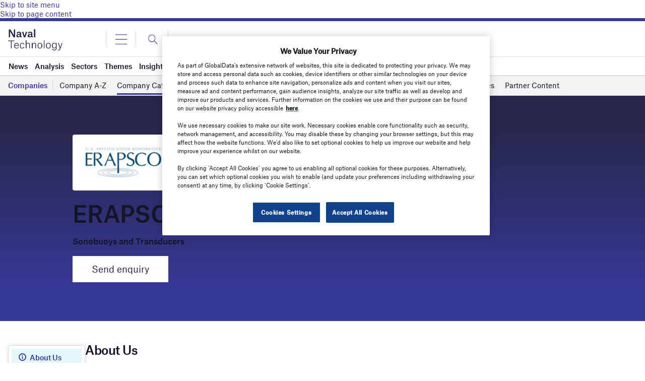

--- FILE ---
content_type: text/html; charset=utf-8
request_url: https://www.google.com/recaptcha/api2/anchor?ar=1&k=6LcqBjQUAAAAAOm0OoVcGhdeuwRaYeG44rfzGqtv&co=aHR0cHM6Ly93d3cubmF2YWwtdGVjaG5vbG9neS5jb206NDQz&hl=en&v=PoyoqOPhxBO7pBk68S4YbpHZ&size=normal&anchor-ms=20000&execute-ms=30000&cb=x1yzjplb5pf3
body_size: 49485
content:
<!DOCTYPE HTML><html dir="ltr" lang="en"><head><meta http-equiv="Content-Type" content="text/html; charset=UTF-8">
<meta http-equiv="X-UA-Compatible" content="IE=edge">
<title>reCAPTCHA</title>
<style type="text/css">
/* cyrillic-ext */
@font-face {
  font-family: 'Roboto';
  font-style: normal;
  font-weight: 400;
  font-stretch: 100%;
  src: url(//fonts.gstatic.com/s/roboto/v48/KFO7CnqEu92Fr1ME7kSn66aGLdTylUAMa3GUBHMdazTgWw.woff2) format('woff2');
  unicode-range: U+0460-052F, U+1C80-1C8A, U+20B4, U+2DE0-2DFF, U+A640-A69F, U+FE2E-FE2F;
}
/* cyrillic */
@font-face {
  font-family: 'Roboto';
  font-style: normal;
  font-weight: 400;
  font-stretch: 100%;
  src: url(//fonts.gstatic.com/s/roboto/v48/KFO7CnqEu92Fr1ME7kSn66aGLdTylUAMa3iUBHMdazTgWw.woff2) format('woff2');
  unicode-range: U+0301, U+0400-045F, U+0490-0491, U+04B0-04B1, U+2116;
}
/* greek-ext */
@font-face {
  font-family: 'Roboto';
  font-style: normal;
  font-weight: 400;
  font-stretch: 100%;
  src: url(//fonts.gstatic.com/s/roboto/v48/KFO7CnqEu92Fr1ME7kSn66aGLdTylUAMa3CUBHMdazTgWw.woff2) format('woff2');
  unicode-range: U+1F00-1FFF;
}
/* greek */
@font-face {
  font-family: 'Roboto';
  font-style: normal;
  font-weight: 400;
  font-stretch: 100%;
  src: url(//fonts.gstatic.com/s/roboto/v48/KFO7CnqEu92Fr1ME7kSn66aGLdTylUAMa3-UBHMdazTgWw.woff2) format('woff2');
  unicode-range: U+0370-0377, U+037A-037F, U+0384-038A, U+038C, U+038E-03A1, U+03A3-03FF;
}
/* math */
@font-face {
  font-family: 'Roboto';
  font-style: normal;
  font-weight: 400;
  font-stretch: 100%;
  src: url(//fonts.gstatic.com/s/roboto/v48/KFO7CnqEu92Fr1ME7kSn66aGLdTylUAMawCUBHMdazTgWw.woff2) format('woff2');
  unicode-range: U+0302-0303, U+0305, U+0307-0308, U+0310, U+0312, U+0315, U+031A, U+0326-0327, U+032C, U+032F-0330, U+0332-0333, U+0338, U+033A, U+0346, U+034D, U+0391-03A1, U+03A3-03A9, U+03B1-03C9, U+03D1, U+03D5-03D6, U+03F0-03F1, U+03F4-03F5, U+2016-2017, U+2034-2038, U+203C, U+2040, U+2043, U+2047, U+2050, U+2057, U+205F, U+2070-2071, U+2074-208E, U+2090-209C, U+20D0-20DC, U+20E1, U+20E5-20EF, U+2100-2112, U+2114-2115, U+2117-2121, U+2123-214F, U+2190, U+2192, U+2194-21AE, U+21B0-21E5, U+21F1-21F2, U+21F4-2211, U+2213-2214, U+2216-22FF, U+2308-230B, U+2310, U+2319, U+231C-2321, U+2336-237A, U+237C, U+2395, U+239B-23B7, U+23D0, U+23DC-23E1, U+2474-2475, U+25AF, U+25B3, U+25B7, U+25BD, U+25C1, U+25CA, U+25CC, U+25FB, U+266D-266F, U+27C0-27FF, U+2900-2AFF, U+2B0E-2B11, U+2B30-2B4C, U+2BFE, U+3030, U+FF5B, U+FF5D, U+1D400-1D7FF, U+1EE00-1EEFF;
}
/* symbols */
@font-face {
  font-family: 'Roboto';
  font-style: normal;
  font-weight: 400;
  font-stretch: 100%;
  src: url(//fonts.gstatic.com/s/roboto/v48/KFO7CnqEu92Fr1ME7kSn66aGLdTylUAMaxKUBHMdazTgWw.woff2) format('woff2');
  unicode-range: U+0001-000C, U+000E-001F, U+007F-009F, U+20DD-20E0, U+20E2-20E4, U+2150-218F, U+2190, U+2192, U+2194-2199, U+21AF, U+21E6-21F0, U+21F3, U+2218-2219, U+2299, U+22C4-22C6, U+2300-243F, U+2440-244A, U+2460-24FF, U+25A0-27BF, U+2800-28FF, U+2921-2922, U+2981, U+29BF, U+29EB, U+2B00-2BFF, U+4DC0-4DFF, U+FFF9-FFFB, U+10140-1018E, U+10190-1019C, U+101A0, U+101D0-101FD, U+102E0-102FB, U+10E60-10E7E, U+1D2C0-1D2D3, U+1D2E0-1D37F, U+1F000-1F0FF, U+1F100-1F1AD, U+1F1E6-1F1FF, U+1F30D-1F30F, U+1F315, U+1F31C, U+1F31E, U+1F320-1F32C, U+1F336, U+1F378, U+1F37D, U+1F382, U+1F393-1F39F, U+1F3A7-1F3A8, U+1F3AC-1F3AF, U+1F3C2, U+1F3C4-1F3C6, U+1F3CA-1F3CE, U+1F3D4-1F3E0, U+1F3ED, U+1F3F1-1F3F3, U+1F3F5-1F3F7, U+1F408, U+1F415, U+1F41F, U+1F426, U+1F43F, U+1F441-1F442, U+1F444, U+1F446-1F449, U+1F44C-1F44E, U+1F453, U+1F46A, U+1F47D, U+1F4A3, U+1F4B0, U+1F4B3, U+1F4B9, U+1F4BB, U+1F4BF, U+1F4C8-1F4CB, U+1F4D6, U+1F4DA, U+1F4DF, U+1F4E3-1F4E6, U+1F4EA-1F4ED, U+1F4F7, U+1F4F9-1F4FB, U+1F4FD-1F4FE, U+1F503, U+1F507-1F50B, U+1F50D, U+1F512-1F513, U+1F53E-1F54A, U+1F54F-1F5FA, U+1F610, U+1F650-1F67F, U+1F687, U+1F68D, U+1F691, U+1F694, U+1F698, U+1F6AD, U+1F6B2, U+1F6B9-1F6BA, U+1F6BC, U+1F6C6-1F6CF, U+1F6D3-1F6D7, U+1F6E0-1F6EA, U+1F6F0-1F6F3, U+1F6F7-1F6FC, U+1F700-1F7FF, U+1F800-1F80B, U+1F810-1F847, U+1F850-1F859, U+1F860-1F887, U+1F890-1F8AD, U+1F8B0-1F8BB, U+1F8C0-1F8C1, U+1F900-1F90B, U+1F93B, U+1F946, U+1F984, U+1F996, U+1F9E9, U+1FA00-1FA6F, U+1FA70-1FA7C, U+1FA80-1FA89, U+1FA8F-1FAC6, U+1FACE-1FADC, U+1FADF-1FAE9, U+1FAF0-1FAF8, U+1FB00-1FBFF;
}
/* vietnamese */
@font-face {
  font-family: 'Roboto';
  font-style: normal;
  font-weight: 400;
  font-stretch: 100%;
  src: url(//fonts.gstatic.com/s/roboto/v48/KFO7CnqEu92Fr1ME7kSn66aGLdTylUAMa3OUBHMdazTgWw.woff2) format('woff2');
  unicode-range: U+0102-0103, U+0110-0111, U+0128-0129, U+0168-0169, U+01A0-01A1, U+01AF-01B0, U+0300-0301, U+0303-0304, U+0308-0309, U+0323, U+0329, U+1EA0-1EF9, U+20AB;
}
/* latin-ext */
@font-face {
  font-family: 'Roboto';
  font-style: normal;
  font-weight: 400;
  font-stretch: 100%;
  src: url(//fonts.gstatic.com/s/roboto/v48/KFO7CnqEu92Fr1ME7kSn66aGLdTylUAMa3KUBHMdazTgWw.woff2) format('woff2');
  unicode-range: U+0100-02BA, U+02BD-02C5, U+02C7-02CC, U+02CE-02D7, U+02DD-02FF, U+0304, U+0308, U+0329, U+1D00-1DBF, U+1E00-1E9F, U+1EF2-1EFF, U+2020, U+20A0-20AB, U+20AD-20C0, U+2113, U+2C60-2C7F, U+A720-A7FF;
}
/* latin */
@font-face {
  font-family: 'Roboto';
  font-style: normal;
  font-weight: 400;
  font-stretch: 100%;
  src: url(//fonts.gstatic.com/s/roboto/v48/KFO7CnqEu92Fr1ME7kSn66aGLdTylUAMa3yUBHMdazQ.woff2) format('woff2');
  unicode-range: U+0000-00FF, U+0131, U+0152-0153, U+02BB-02BC, U+02C6, U+02DA, U+02DC, U+0304, U+0308, U+0329, U+2000-206F, U+20AC, U+2122, U+2191, U+2193, U+2212, U+2215, U+FEFF, U+FFFD;
}
/* cyrillic-ext */
@font-face {
  font-family: 'Roboto';
  font-style: normal;
  font-weight: 500;
  font-stretch: 100%;
  src: url(//fonts.gstatic.com/s/roboto/v48/KFO7CnqEu92Fr1ME7kSn66aGLdTylUAMa3GUBHMdazTgWw.woff2) format('woff2');
  unicode-range: U+0460-052F, U+1C80-1C8A, U+20B4, U+2DE0-2DFF, U+A640-A69F, U+FE2E-FE2F;
}
/* cyrillic */
@font-face {
  font-family: 'Roboto';
  font-style: normal;
  font-weight: 500;
  font-stretch: 100%;
  src: url(//fonts.gstatic.com/s/roboto/v48/KFO7CnqEu92Fr1ME7kSn66aGLdTylUAMa3iUBHMdazTgWw.woff2) format('woff2');
  unicode-range: U+0301, U+0400-045F, U+0490-0491, U+04B0-04B1, U+2116;
}
/* greek-ext */
@font-face {
  font-family: 'Roboto';
  font-style: normal;
  font-weight: 500;
  font-stretch: 100%;
  src: url(//fonts.gstatic.com/s/roboto/v48/KFO7CnqEu92Fr1ME7kSn66aGLdTylUAMa3CUBHMdazTgWw.woff2) format('woff2');
  unicode-range: U+1F00-1FFF;
}
/* greek */
@font-face {
  font-family: 'Roboto';
  font-style: normal;
  font-weight: 500;
  font-stretch: 100%;
  src: url(//fonts.gstatic.com/s/roboto/v48/KFO7CnqEu92Fr1ME7kSn66aGLdTylUAMa3-UBHMdazTgWw.woff2) format('woff2');
  unicode-range: U+0370-0377, U+037A-037F, U+0384-038A, U+038C, U+038E-03A1, U+03A3-03FF;
}
/* math */
@font-face {
  font-family: 'Roboto';
  font-style: normal;
  font-weight: 500;
  font-stretch: 100%;
  src: url(//fonts.gstatic.com/s/roboto/v48/KFO7CnqEu92Fr1ME7kSn66aGLdTylUAMawCUBHMdazTgWw.woff2) format('woff2');
  unicode-range: U+0302-0303, U+0305, U+0307-0308, U+0310, U+0312, U+0315, U+031A, U+0326-0327, U+032C, U+032F-0330, U+0332-0333, U+0338, U+033A, U+0346, U+034D, U+0391-03A1, U+03A3-03A9, U+03B1-03C9, U+03D1, U+03D5-03D6, U+03F0-03F1, U+03F4-03F5, U+2016-2017, U+2034-2038, U+203C, U+2040, U+2043, U+2047, U+2050, U+2057, U+205F, U+2070-2071, U+2074-208E, U+2090-209C, U+20D0-20DC, U+20E1, U+20E5-20EF, U+2100-2112, U+2114-2115, U+2117-2121, U+2123-214F, U+2190, U+2192, U+2194-21AE, U+21B0-21E5, U+21F1-21F2, U+21F4-2211, U+2213-2214, U+2216-22FF, U+2308-230B, U+2310, U+2319, U+231C-2321, U+2336-237A, U+237C, U+2395, U+239B-23B7, U+23D0, U+23DC-23E1, U+2474-2475, U+25AF, U+25B3, U+25B7, U+25BD, U+25C1, U+25CA, U+25CC, U+25FB, U+266D-266F, U+27C0-27FF, U+2900-2AFF, U+2B0E-2B11, U+2B30-2B4C, U+2BFE, U+3030, U+FF5B, U+FF5D, U+1D400-1D7FF, U+1EE00-1EEFF;
}
/* symbols */
@font-face {
  font-family: 'Roboto';
  font-style: normal;
  font-weight: 500;
  font-stretch: 100%;
  src: url(//fonts.gstatic.com/s/roboto/v48/KFO7CnqEu92Fr1ME7kSn66aGLdTylUAMaxKUBHMdazTgWw.woff2) format('woff2');
  unicode-range: U+0001-000C, U+000E-001F, U+007F-009F, U+20DD-20E0, U+20E2-20E4, U+2150-218F, U+2190, U+2192, U+2194-2199, U+21AF, U+21E6-21F0, U+21F3, U+2218-2219, U+2299, U+22C4-22C6, U+2300-243F, U+2440-244A, U+2460-24FF, U+25A0-27BF, U+2800-28FF, U+2921-2922, U+2981, U+29BF, U+29EB, U+2B00-2BFF, U+4DC0-4DFF, U+FFF9-FFFB, U+10140-1018E, U+10190-1019C, U+101A0, U+101D0-101FD, U+102E0-102FB, U+10E60-10E7E, U+1D2C0-1D2D3, U+1D2E0-1D37F, U+1F000-1F0FF, U+1F100-1F1AD, U+1F1E6-1F1FF, U+1F30D-1F30F, U+1F315, U+1F31C, U+1F31E, U+1F320-1F32C, U+1F336, U+1F378, U+1F37D, U+1F382, U+1F393-1F39F, U+1F3A7-1F3A8, U+1F3AC-1F3AF, U+1F3C2, U+1F3C4-1F3C6, U+1F3CA-1F3CE, U+1F3D4-1F3E0, U+1F3ED, U+1F3F1-1F3F3, U+1F3F5-1F3F7, U+1F408, U+1F415, U+1F41F, U+1F426, U+1F43F, U+1F441-1F442, U+1F444, U+1F446-1F449, U+1F44C-1F44E, U+1F453, U+1F46A, U+1F47D, U+1F4A3, U+1F4B0, U+1F4B3, U+1F4B9, U+1F4BB, U+1F4BF, U+1F4C8-1F4CB, U+1F4D6, U+1F4DA, U+1F4DF, U+1F4E3-1F4E6, U+1F4EA-1F4ED, U+1F4F7, U+1F4F9-1F4FB, U+1F4FD-1F4FE, U+1F503, U+1F507-1F50B, U+1F50D, U+1F512-1F513, U+1F53E-1F54A, U+1F54F-1F5FA, U+1F610, U+1F650-1F67F, U+1F687, U+1F68D, U+1F691, U+1F694, U+1F698, U+1F6AD, U+1F6B2, U+1F6B9-1F6BA, U+1F6BC, U+1F6C6-1F6CF, U+1F6D3-1F6D7, U+1F6E0-1F6EA, U+1F6F0-1F6F3, U+1F6F7-1F6FC, U+1F700-1F7FF, U+1F800-1F80B, U+1F810-1F847, U+1F850-1F859, U+1F860-1F887, U+1F890-1F8AD, U+1F8B0-1F8BB, U+1F8C0-1F8C1, U+1F900-1F90B, U+1F93B, U+1F946, U+1F984, U+1F996, U+1F9E9, U+1FA00-1FA6F, U+1FA70-1FA7C, U+1FA80-1FA89, U+1FA8F-1FAC6, U+1FACE-1FADC, U+1FADF-1FAE9, U+1FAF0-1FAF8, U+1FB00-1FBFF;
}
/* vietnamese */
@font-face {
  font-family: 'Roboto';
  font-style: normal;
  font-weight: 500;
  font-stretch: 100%;
  src: url(//fonts.gstatic.com/s/roboto/v48/KFO7CnqEu92Fr1ME7kSn66aGLdTylUAMa3OUBHMdazTgWw.woff2) format('woff2');
  unicode-range: U+0102-0103, U+0110-0111, U+0128-0129, U+0168-0169, U+01A0-01A1, U+01AF-01B0, U+0300-0301, U+0303-0304, U+0308-0309, U+0323, U+0329, U+1EA0-1EF9, U+20AB;
}
/* latin-ext */
@font-face {
  font-family: 'Roboto';
  font-style: normal;
  font-weight: 500;
  font-stretch: 100%;
  src: url(//fonts.gstatic.com/s/roboto/v48/KFO7CnqEu92Fr1ME7kSn66aGLdTylUAMa3KUBHMdazTgWw.woff2) format('woff2');
  unicode-range: U+0100-02BA, U+02BD-02C5, U+02C7-02CC, U+02CE-02D7, U+02DD-02FF, U+0304, U+0308, U+0329, U+1D00-1DBF, U+1E00-1E9F, U+1EF2-1EFF, U+2020, U+20A0-20AB, U+20AD-20C0, U+2113, U+2C60-2C7F, U+A720-A7FF;
}
/* latin */
@font-face {
  font-family: 'Roboto';
  font-style: normal;
  font-weight: 500;
  font-stretch: 100%;
  src: url(//fonts.gstatic.com/s/roboto/v48/KFO7CnqEu92Fr1ME7kSn66aGLdTylUAMa3yUBHMdazQ.woff2) format('woff2');
  unicode-range: U+0000-00FF, U+0131, U+0152-0153, U+02BB-02BC, U+02C6, U+02DA, U+02DC, U+0304, U+0308, U+0329, U+2000-206F, U+20AC, U+2122, U+2191, U+2193, U+2212, U+2215, U+FEFF, U+FFFD;
}
/* cyrillic-ext */
@font-face {
  font-family: 'Roboto';
  font-style: normal;
  font-weight: 900;
  font-stretch: 100%;
  src: url(//fonts.gstatic.com/s/roboto/v48/KFO7CnqEu92Fr1ME7kSn66aGLdTylUAMa3GUBHMdazTgWw.woff2) format('woff2');
  unicode-range: U+0460-052F, U+1C80-1C8A, U+20B4, U+2DE0-2DFF, U+A640-A69F, U+FE2E-FE2F;
}
/* cyrillic */
@font-face {
  font-family: 'Roboto';
  font-style: normal;
  font-weight: 900;
  font-stretch: 100%;
  src: url(//fonts.gstatic.com/s/roboto/v48/KFO7CnqEu92Fr1ME7kSn66aGLdTylUAMa3iUBHMdazTgWw.woff2) format('woff2');
  unicode-range: U+0301, U+0400-045F, U+0490-0491, U+04B0-04B1, U+2116;
}
/* greek-ext */
@font-face {
  font-family: 'Roboto';
  font-style: normal;
  font-weight: 900;
  font-stretch: 100%;
  src: url(//fonts.gstatic.com/s/roboto/v48/KFO7CnqEu92Fr1ME7kSn66aGLdTylUAMa3CUBHMdazTgWw.woff2) format('woff2');
  unicode-range: U+1F00-1FFF;
}
/* greek */
@font-face {
  font-family: 'Roboto';
  font-style: normal;
  font-weight: 900;
  font-stretch: 100%;
  src: url(//fonts.gstatic.com/s/roboto/v48/KFO7CnqEu92Fr1ME7kSn66aGLdTylUAMa3-UBHMdazTgWw.woff2) format('woff2');
  unicode-range: U+0370-0377, U+037A-037F, U+0384-038A, U+038C, U+038E-03A1, U+03A3-03FF;
}
/* math */
@font-face {
  font-family: 'Roboto';
  font-style: normal;
  font-weight: 900;
  font-stretch: 100%;
  src: url(//fonts.gstatic.com/s/roboto/v48/KFO7CnqEu92Fr1ME7kSn66aGLdTylUAMawCUBHMdazTgWw.woff2) format('woff2');
  unicode-range: U+0302-0303, U+0305, U+0307-0308, U+0310, U+0312, U+0315, U+031A, U+0326-0327, U+032C, U+032F-0330, U+0332-0333, U+0338, U+033A, U+0346, U+034D, U+0391-03A1, U+03A3-03A9, U+03B1-03C9, U+03D1, U+03D5-03D6, U+03F0-03F1, U+03F4-03F5, U+2016-2017, U+2034-2038, U+203C, U+2040, U+2043, U+2047, U+2050, U+2057, U+205F, U+2070-2071, U+2074-208E, U+2090-209C, U+20D0-20DC, U+20E1, U+20E5-20EF, U+2100-2112, U+2114-2115, U+2117-2121, U+2123-214F, U+2190, U+2192, U+2194-21AE, U+21B0-21E5, U+21F1-21F2, U+21F4-2211, U+2213-2214, U+2216-22FF, U+2308-230B, U+2310, U+2319, U+231C-2321, U+2336-237A, U+237C, U+2395, U+239B-23B7, U+23D0, U+23DC-23E1, U+2474-2475, U+25AF, U+25B3, U+25B7, U+25BD, U+25C1, U+25CA, U+25CC, U+25FB, U+266D-266F, U+27C0-27FF, U+2900-2AFF, U+2B0E-2B11, U+2B30-2B4C, U+2BFE, U+3030, U+FF5B, U+FF5D, U+1D400-1D7FF, U+1EE00-1EEFF;
}
/* symbols */
@font-face {
  font-family: 'Roboto';
  font-style: normal;
  font-weight: 900;
  font-stretch: 100%;
  src: url(//fonts.gstatic.com/s/roboto/v48/KFO7CnqEu92Fr1ME7kSn66aGLdTylUAMaxKUBHMdazTgWw.woff2) format('woff2');
  unicode-range: U+0001-000C, U+000E-001F, U+007F-009F, U+20DD-20E0, U+20E2-20E4, U+2150-218F, U+2190, U+2192, U+2194-2199, U+21AF, U+21E6-21F0, U+21F3, U+2218-2219, U+2299, U+22C4-22C6, U+2300-243F, U+2440-244A, U+2460-24FF, U+25A0-27BF, U+2800-28FF, U+2921-2922, U+2981, U+29BF, U+29EB, U+2B00-2BFF, U+4DC0-4DFF, U+FFF9-FFFB, U+10140-1018E, U+10190-1019C, U+101A0, U+101D0-101FD, U+102E0-102FB, U+10E60-10E7E, U+1D2C0-1D2D3, U+1D2E0-1D37F, U+1F000-1F0FF, U+1F100-1F1AD, U+1F1E6-1F1FF, U+1F30D-1F30F, U+1F315, U+1F31C, U+1F31E, U+1F320-1F32C, U+1F336, U+1F378, U+1F37D, U+1F382, U+1F393-1F39F, U+1F3A7-1F3A8, U+1F3AC-1F3AF, U+1F3C2, U+1F3C4-1F3C6, U+1F3CA-1F3CE, U+1F3D4-1F3E0, U+1F3ED, U+1F3F1-1F3F3, U+1F3F5-1F3F7, U+1F408, U+1F415, U+1F41F, U+1F426, U+1F43F, U+1F441-1F442, U+1F444, U+1F446-1F449, U+1F44C-1F44E, U+1F453, U+1F46A, U+1F47D, U+1F4A3, U+1F4B0, U+1F4B3, U+1F4B9, U+1F4BB, U+1F4BF, U+1F4C8-1F4CB, U+1F4D6, U+1F4DA, U+1F4DF, U+1F4E3-1F4E6, U+1F4EA-1F4ED, U+1F4F7, U+1F4F9-1F4FB, U+1F4FD-1F4FE, U+1F503, U+1F507-1F50B, U+1F50D, U+1F512-1F513, U+1F53E-1F54A, U+1F54F-1F5FA, U+1F610, U+1F650-1F67F, U+1F687, U+1F68D, U+1F691, U+1F694, U+1F698, U+1F6AD, U+1F6B2, U+1F6B9-1F6BA, U+1F6BC, U+1F6C6-1F6CF, U+1F6D3-1F6D7, U+1F6E0-1F6EA, U+1F6F0-1F6F3, U+1F6F7-1F6FC, U+1F700-1F7FF, U+1F800-1F80B, U+1F810-1F847, U+1F850-1F859, U+1F860-1F887, U+1F890-1F8AD, U+1F8B0-1F8BB, U+1F8C0-1F8C1, U+1F900-1F90B, U+1F93B, U+1F946, U+1F984, U+1F996, U+1F9E9, U+1FA00-1FA6F, U+1FA70-1FA7C, U+1FA80-1FA89, U+1FA8F-1FAC6, U+1FACE-1FADC, U+1FADF-1FAE9, U+1FAF0-1FAF8, U+1FB00-1FBFF;
}
/* vietnamese */
@font-face {
  font-family: 'Roboto';
  font-style: normal;
  font-weight: 900;
  font-stretch: 100%;
  src: url(//fonts.gstatic.com/s/roboto/v48/KFO7CnqEu92Fr1ME7kSn66aGLdTylUAMa3OUBHMdazTgWw.woff2) format('woff2');
  unicode-range: U+0102-0103, U+0110-0111, U+0128-0129, U+0168-0169, U+01A0-01A1, U+01AF-01B0, U+0300-0301, U+0303-0304, U+0308-0309, U+0323, U+0329, U+1EA0-1EF9, U+20AB;
}
/* latin-ext */
@font-face {
  font-family: 'Roboto';
  font-style: normal;
  font-weight: 900;
  font-stretch: 100%;
  src: url(//fonts.gstatic.com/s/roboto/v48/KFO7CnqEu92Fr1ME7kSn66aGLdTylUAMa3KUBHMdazTgWw.woff2) format('woff2');
  unicode-range: U+0100-02BA, U+02BD-02C5, U+02C7-02CC, U+02CE-02D7, U+02DD-02FF, U+0304, U+0308, U+0329, U+1D00-1DBF, U+1E00-1E9F, U+1EF2-1EFF, U+2020, U+20A0-20AB, U+20AD-20C0, U+2113, U+2C60-2C7F, U+A720-A7FF;
}
/* latin */
@font-face {
  font-family: 'Roboto';
  font-style: normal;
  font-weight: 900;
  font-stretch: 100%;
  src: url(//fonts.gstatic.com/s/roboto/v48/KFO7CnqEu92Fr1ME7kSn66aGLdTylUAMa3yUBHMdazQ.woff2) format('woff2');
  unicode-range: U+0000-00FF, U+0131, U+0152-0153, U+02BB-02BC, U+02C6, U+02DA, U+02DC, U+0304, U+0308, U+0329, U+2000-206F, U+20AC, U+2122, U+2191, U+2193, U+2212, U+2215, U+FEFF, U+FFFD;
}

</style>
<link rel="stylesheet" type="text/css" href="https://www.gstatic.com/recaptcha/releases/PoyoqOPhxBO7pBk68S4YbpHZ/styles__ltr.css">
<script nonce="huMQ9dNHWUghnbk6hYlobg" type="text/javascript">window['__recaptcha_api'] = 'https://www.google.com/recaptcha/api2/';</script>
<script type="text/javascript" src="https://www.gstatic.com/recaptcha/releases/PoyoqOPhxBO7pBk68S4YbpHZ/recaptcha__en.js" nonce="huMQ9dNHWUghnbk6hYlobg">
      
    </script></head>
<body><div id="rc-anchor-alert" class="rc-anchor-alert"></div>
<input type="hidden" id="recaptcha-token" value="[base64]">
<script type="text/javascript" nonce="huMQ9dNHWUghnbk6hYlobg">
      recaptcha.anchor.Main.init("[\x22ainput\x22,[\x22bgdata\x22,\x22\x22,\[base64]/[base64]/[base64]/ZyhXLGgpOnEoW04sMjEsbF0sVywwKSxoKSxmYWxzZSxmYWxzZSl9Y2F0Y2goayl7RygzNTgsVyk/[base64]/[base64]/[base64]/[base64]/[base64]/[base64]/[base64]/bmV3IEJbT10oRFswXSk6dz09Mj9uZXcgQltPXShEWzBdLERbMV0pOnc9PTM/bmV3IEJbT10oRFswXSxEWzFdLERbMl0pOnc9PTQ/[base64]/[base64]/[base64]/[base64]/[base64]\\u003d\x22,\[base64]\x22,\[base64]/Dt23DtXZOw7fChcK6MsOKfMKYYU3DosO7fsOHwoDCpgrCqTlEwqLCvsKxw5XChWPDvwfDhsOQMsKMBUJODcKPw4XDp8K0woU5w6HDm8OidsO4w6Bwwow9Wz/DhcKYw5YhXxN9woJSEwjCqy7CggfChBlbw4ANXsKQwqPDohpEwqF0OU3DlTrCl8KtN1Fzw5gdVMKhwogkRMKRw7cSB13CgGDDvBBNwqfDqMKow4oiw4d9DT/DrMOTw5XDoxM4wqjCuj/[base64]/[base64]/Di8KRwqRdJmzDg35Cw7dUw4LDhFsBw6IEe1VOT3nClyAyL8KTJMKFw7hqQ8OVw4XCgMOIwrkTIwbCnsKSw4rDncKOY8K4CytgLmMAwroZw7cNw6ViwrzCqx/CvMKfw5QswqZ0PsOpKw3Ciw1MwrrCosOGwo3CgRbCnUUQScKNYMKMA8Ojd8KRIk/CngcIOSs+S3bDjht4wqbCjsOkfMK5w6oAV8OsNsKpMcKdTlhOeyRPCS/DsHIvwpRpw6vDpnFqf8Kiw73DpcOBFsKMw4xBDU8XOcOYwpHChBrDnzDClMOmVHdRwqozwqJ3ecKMTi7ChsOcw4rCgSXCiERkw4fDrG3DlSrCpAtRwr/Di8OmwrkIw70xecKGEl7Cq8KOJcOFwo3Dpyoewp/DrsKlHykSUMOvJGgeXsOda2bDs8KNw5XDi09QOzQqw5rCjsO7w6Bwwr3DjFTCsSZFw5jCvgd+wrYWQhgRcEvCvsKxw4/CocKPw5YvEifCkztewp83V8KgRcKAwr/CryIKdBDCu0vDtlw/w5wZwrjDnjR+X0t6M8Kmw7x4w4BAwrwYw4LDtRTCsgvCu8OPwpHDlEplUcKlwqfDpyFyR8ONw7jDgsKvw67Don/Cs2ZhVcKhGMKxE8KWw7HDqcKuNxp4w6fChMOKQ2YQKcKEPAXCi14kwrxDZ1NgXsO+a17DvnvCvcODJMO4Zy/CpFI0WcO2WMKOw5fCsGFsScO6wqrCncKSw5HDqBdyw5BbGcO3w74XPFfCo1dIKkxtw6wnwqY9Q8OwGjdCXcKkbBDDtlUNPsOuw4scw47Ch8OrUMKmw4XDssKFwpUaNTvCpMKswqvCg37DoXAZw5Mgw59aw4zDuFzCksOJNsKZw4kZMsKZZcK+wpl9KMOAw5Adw6/DjcKRw5jChxjCl3JYXMOSw40UehjCucKWCsKTX8ONXWA4B33CnsOUcxgOTMOaUsO+w4F2bFDCsk0UPAxEwrNrw4oFdcKSU8Oqw7DDhw/CiEBHRHvDnBLCvcKBAMKFVyorw7wPRxPCtGJHwoUQw4nDp8KGBRzCu27DqMKFVsKyR8OAw5kaR8O9JsK3LGXDngtIB8OAwrvDjioKw6HDpMOIfMK2ZsOfQ3Vjwop0w79LwpQceylYWXDCrnfCosOEC3ADw7DCiMKzw7PDnhNEw6s8wojDrQnDsD0Twp/ClMODDsK6G8Klw4VzGsK0wpFPwqbCrcKmXzsXZsKoKcK9w4PDr105w5A4w6rCkXDChnNLTsOtw5AdwoVoI33Du8KkckTDu2Z8RsKBVlTCumbCk1nDpg1AGMKYM8Ovw5/DocKhw6fCpMKtG8OYw4nCgh7CjX/[base64]/DtMOTIwZ3Tz3Do2vCnnI3w5Ilf8KvQcOhw5LCs8KULWDDlsOlwqHDq8KSw5dUw79zUcK5wr/CssKmw6zDmWHCksKFCCJ7Y2LDtMObwpAaAQIQwq/DklVWbMKKw5U8a8KGYG3ClR/Ch0LDnGcrJRvDicOTwpNgF8OXFB3CgcKyP2J4wqjDlMK+wrbDulnDjVxCw6EDUcKFFsOnYR8gwq3Cgw3DosObAF/DhEZlwpDDlMK5wqAGAMOiX2XCu8Kfb1XCnUtHSMOmC8K9woLDtcKMSMK4HMOzDWREwrTCvMKEwr3DnMKkGQrDi8OUw7hoL8K9w6jDiMKHw75uOCDCoMK3KCERWS/DnMOpw63CpMKZaHMBR8OgIMONwrAhwo0zb1fDlcOBwoNMwo7Cn2/[base64]/[base64]/Dg8KkMhrDhUhNcUMNw4fCk3/Cn8K3wpLDukZxwoMJw5trwrc3ckTCkT/DgcKKwp/DusKvW8K9GGd6Q2jDisKMLCfDin02wq3CkF5Nwoc3OFc5Y3YOwoTDuMOXOVA4w4rDkHV8wo1dwpLCtMKASBLDosOtwpbCq1DCjih5w5rDj8KuKMOaw4rCtsKPw4h0wqR8EcOmIMKGBMOrwovDhcKOw7vDoWrCqz7DvsOXCsKlw73CqMKYDcO7wqICaATCtS3Dg1Nvwr/CnytcwofDusO5HMOResKQACfDjjfDiMOJScOTwq1VwonCsMKRwovCtgwUG8KUPQbCgHLCiX/CvXHDuFMRwqg7OcKVw4/DocKcwplVamPDpFBaG0DDiMOGW8K7YDlmw7cMe8OGVcOKw4TCssOVIDXDosKZwqjDiixhwp/[base64]/[base64]/CnX4Kw4Ukw4wFNsKLw4kIwqzDiTbDo8KxDTHCr1gidMOYFXnDgipgGUV3VsK9wqrCgMOaw51iJEbCnMKsSyxLw7AVCFnDj1PDlcKxWMO/YMORQsKgw53DihDCs3fCkcKPw51rw71WEMKzwq7ChDvDonHCpHDCumLClzPDhQDChwEJQgTDvAwENklNMsKHXBnDo8OPwrfDvMKUwrJgw7oUwq3Dpl/ClTgrS8KKOEs5dALCu8KnChPCvMKOwpjDigtzOnDCu8KuwqRsdcKKwp4dwrI/JcO0NEgKN8OnwrE2HHZiwolva8OpwqB3wr4/[base64]/C8KePMKLw5HCusOhw7tuYsOoP8ORw5wfKxDDjMKgegHCl2dxw6U2w6YYPkLCrXthwoU0YjLCtwTCv8KawqM/w6hlJMKkBMKIDsOuZMOGw6/[base64]/DnArDhsOVwrXCqx7Cj0coE0Riw7bDrlXDqFldDsKsIMOqw4kLacOTw4zCiMOuDcOiAwl1cz9fU8OAf8K/wpdXDXnCssOywp8MCAcEw44OcA3Cjk3CjXEjw7vDvcKfFw7ClCAqAsO0PsOfwoLCjSARw7pkw6TCoDBgK8OewoHChsOVwpHCv8KgwrBnJMKcwoUGwpjDjzFQYmgBJMKNwr/DqsOlwpnCusOuLzUqLUpjLsK6wpZvw6Bow7vDtcO3w4jCg3daw6R4wpbDssOMwpbCgMKzJEkhwqkaDRIbwrLDsRNYwpxVw5zDvsK9wqJ6PncxYMOjw69/wr0gSjRdXcOUw7YMP1kkRQ3CgnPCkCMFw5DCn03DpMOpeDxkfsKHwpjDmjjCnjknDgHDkMOTwoswwp9SOsKkw73DncKEwrDDj8ObwqnCu8KNP8OfwpnCuQzCusKVwps0YsKOD0lywr7CvsKrw5bCiQrDgj5YwqDCvgxGw5YdwrnChcOKcVLDgsOFw7IOwp/[base64]/[base64]/wqnCgVBLwqHCt2nCn8K2eMKuI8OtwogBBMKcD8KWw68AfMO2w6LDlcOgS1gKw6d6E8OqwoJEw7Vcwr/Dn1rCtXHCvMKNwpXCh8KVwojCpgDCkMKxw5XCh8O1dcOYZHEkBk90En7DqlsBw4PCm3zCu8OzTFJResK3DRPDtzjDimzCtcOXa8KMUyHCscOtaQ3DncKBe8OhNl/DtmHCuQrDojk7V8K5wrEnw73DnMKNwpjDn3/ChRFzLApNaHF/UsKxORNxwovDkMKdDQc5LsO0CgZNwrfCqMOgwo13w5bDjn3DqwXCscKMQT/[base64]/w6QxwptFwr3DpsK+TQ7DpMKAwprCnVXCkcKNY8K1wrpmw5bCu37CssKrd8KAel0aG8K6wpDChUgVTMOlQMOlwq8jT8OqDz4EHcO4DcOww4nDoBlDFkQJw7/CmcK9cwLDtsKKw77DlgXCvGHDlDzCtjxqw5nCtsKQw4DDgQI8MUZcwrx3bMKNwpcAwp3DkjDDqCPDgVQDej/Cu8Kzw6DCpsOqWADDrHnClVnDvy3Cn8KUasK6FMOfwqNgJcKiw4ZZScKTwrtsScOPw6ozZCsrL1TCusOYSATClSfDtnPCggDDv3lwKMKNQQ0Tw4bDr8KLw6liwrt8H8O8eR3DiDnCssKIw5Z0WXPDj8Oaw7YdQsOYwq/DhsKCdMKbwqHCl1USw4vDqxp7HMO8wr/CocO4B8OJBMOdw4Aha8Kjw5MAYcOEw6fClmbCscK+dmvCvsKdA8ObbsO1wo3DmcOBVX/DvcOPwoHDtMOXVMKjwrrDgcOvw5Z2wrcmDRACwphtYGAdXgzDq3nDicOWHMKafcOFwosSBMOhNsKXw74Iwq/CuMKnw7XDsyLCsMOlSsKEYzRERQPDuMOWPMKVw6LDmsO0w5hew4jDlShmPnTCkwUMZX1TMHk7wq0xV8O9woY1AQPCgE/[base64]/DtsKiwpQFC8Oww5DDgwFtwq3ClFzDvgLDk8Kmw6cowrUgeml2wrBaLMKQwp80WHrCtQzCvWp8wpBfwqJNL2HCojDDocKdwp5BMcO4wovCp8OtLh1ewps7Q0Bhw6wLZ8ORw7Yiw51Gw60WCcK2CMOwwq1pWz5POk7CrCMzEFTDt8OOCcKYYsOCAcOFWGYMw5pARQPDiC/ClsOBwrHClcOywpdNIk7Dt8O/N17DjjZDNXR9FMKmHMKcWcKxw7TDtmHDqMOaw5zDoXMgFiJkw4PDscKLM8O0XcK7w5Ybwq3CjMOPXMKYwrgrwq/DuRBYMgBzw4nDiVooN8OZw50CwoLDoMOjaD96E8KgNQ3Cg0TDvsOHBsKYfjvDuMOMw7rDpgTCtcKjTjo4w6tZaDXConszwpZ9K8Kewq94L8OUBwzCmGVdw7o/w6vDnGpTwoFUBsOIVEzCoVPCsHdfC0xIwqIxwp7ClXxXwopZw61hWzHCiMOzH8OIwqLDjk4iVl9UDD/DhsO9w7PDr8K0w7tTRMOVbW5/wr7Dkws6w6nDr8KiPwLDkcKYwq0YKHzCgThdwqsKwoPDiQkrTMOTPXJ7w7pfL8KFwqhbwqEEWsONLcKow698KBrDpF3ClMKAKMKeS8OQGcKzw67Co8KewrUVw4TDgmAMw4LDjBXCv3dww6odCcK4Gz3CosOrwofCqcOfWcKccsKuDBs7w7dmwqUCNMOPw5rDqmDDnSN/[base64]/CuAdSSkAsw7rCgVJIIGDCpH3ChUjCv8O+wrXDoXPDrlvDssKCIBNyw6vDp8OVwq3DrMOfLMK1w7YzRgXCgiM6wqrDhH0ODMK6Y8K7ZgPCmMOZDMOsSsKBwqJ+w4vCmX3CtcKXE8KQOMOlw6YGJMOmw6J3w4TDmsOeNzx9acK/w5dlbcKsd2TDv8OiwrdOZcOGw7fCmjjCijknwrUGwoJVVsK+XcKkOi/Dm3JuWcO8wo7Dt8Kxw4LDpcKIw7PCmivCoEjCmMK+wpLCg8KQwqzChiDDncKzLcKtUH/Dr8OYwqXDvcOXw5LDkcKFwrsBRcOPwr89SxkIwo8WwqUfLcKbwpDDukXDr8Omw47Cr8OcSlRMwolAwp3DtsKnw74qD8KmQG7Dv8OSw6HCocOrwqjDlH/DkQbDp8OFwpfCtMKSwo0+woodOMO7woNSwpdwfcKEwrUyfMOJw519cMODwpskw6g3w5fCuC7CqUnCg13DqsOECcK8wpZQwpzDsMKnLMOsHWMCG8OzAjJ3UsK5GsKcRcKvAMOmwr/CtE3DssKywofCow7DgXhabGfDlXcIw4s3w5sHwrzDkhvDrxDCo8K1AcOcw7d9wrDDhsOmw7/CpX8ZTMKtGsO8wq3CqMODegdoKwbChHwOw4rDsWF5w5bCnGDCjX9qw5sRK0zCnsO0wpgOw4zDrlNHQcKuKMKyNMKwWjhdDcKLcMOXw4lhfSPDj2PDiMKWRHEbKg9VwrBDJMKQwqZGw4HCl3Fcw4zDjWnDjMO5w43DrSHDtQrDqzdRwpjDixA/RcOyCULCkRrDn8KCw5onNyRNw60zAsOPSsK/[base64]/w5DDsMK/DcKCwrIQM8KEwojCrE3Do8OXcEnDul06w7pSw6DCl8OgwpMlc2nCrcKELR51YSBrwo/CmUtDwoXDsMK3WMKePUpbw7YAMcOmw7/DjcOQwpHCp8O0S39xBGhtIXc+wpbDtFgGVMOcwpBSwr1LZ8OQVMKfZ8KRw4DDtsO/GcOqwpjCucKLw6MQw4kkw6k1SsO1RT5swovDkcOGwrfChMOVwoTDomjCnn/[base64]/CqAklw7LCucOxCMOxRsO0wqwuAVtGw6zDkMObwoMPL2vDr8KLwo/CuWkpw5jDg8KnUk7DnMO5DjjCmcOONTTClXMbw7zCnDzDhE1ww5JlN8O6EB5iwofCi8Kfw4bCrMKUw7bDrW9MNsOcw7TCtsKFFm96w5rCtWtFw53Dv0MXwoTCgMOSCXLDozHCisKNfVhww4jCq8OIw7g2wpzCscOVwqVVw6/CkMKaN1hYdwlxKcKmw4XDlGU3w58cElTCqMOXScOmDMOXTBwtwrPDihxSwpzCpTDDt8OSw5lqZMK6woEkfMK0TsKBw5oaw4HDlMOUVRfCkcOew6zDlsOawq7CoMKFXBgmw78kTlTDscKwwr/Cm8Otw5XCpMKswojChzXDoUdIwoLDh8KjAih1SjnDgxR/[base64]/FgIew4nCo8OHwrjCoQw1w4pYw4nDoMKqw6kgD8OywprCoznCshvDmMKMw7gwf8Kjwoohw47DoMKiwonCnDbCtBw9C8ORw4FYVcKFFMKMdQh0SlBXw4jDjcKAFFM6e8OpwqRLw7ogw5MwFmxSWB1fF8KCRMO0wqnDnsKlwrnCsl3Dl8OyN8KCIcKQMcKjwp3Dh8K/w7DCkT3CjSwPY01icmrDh8Obb8OiNMKlFMKVwqUHCjp0b2/CoiHCpUtcwp3DniBuYMK/wprDt8K0woBFw5t1wqzDg8K+wpbCvsOHFsK9w5DDqMOUwpwfVj3DjcKbw7PCpcOMdXXDtsOewrvDkcKOORfDkh0hwplsHcK6wrfDswlpw4Atd8OMcUokYVFEwobDlAYHScOHLMK3JHJ6eX1QEsOgw6LChsKZX8KwI2hNOXHCrgw2dT/[base64]/wrDDkcKLFD/DtzIUwoLDvC56Iy7DrcO4wo8Jw4PDhUd9LMKAw5Rywp7DvsKZw4jDnVUzw4/CpcKewqN2wrRGCsOjw7/CtsKvAcOSDMK5woHCo8K7w6gHw5rCi8K3w4JxfMKFaMO/[base64]/CtgYMYcO1MMKPwpMow4LDpDJywrbCicKSw4XDrQ7CpAoTJxzCpcOQw4AqBVBAIcKPw4nDnhvDtyFocAfDssKAw5fCi8OUHMOzw6nCjDEiw75FZFMeP2bDpMKxcMKqw4xxw4bCrFjDvFDDqXZWXMKgaXE7eQR/VsKtLMO/w5TDvxjChcKOw4h4wonDgyLDscOUXMKTXcOAMFFZSHkJw5AWcXDCiMK5SCwYw5PDtlpvF8OrR2PDoz7DjVkGCsOsHyzDsMOuwrrCuGoLwpHDrFd6ecOtd38nRAbCpsKrwrtLXjDDucOewonCtsKUw5Awwo3DpsO/w4rDsn3DtMKrw6PDhDfDncKDw6HDocOWQkfDrsKqCMOKwpQCZ8K+GsOmCcKOO04ywrA+ZcOuEGDDh3vDgHjCjcK2ahXDnGLCgMOswrbDqk3Cq8OQwrE2F340wqlrw6A5wo/Cg8K8ccK4KMK8ex3CqMOxTsOzZShhwobDlcKGwqPDusK5w5XDnsKow4Q1w5/CpcOSS8ONNMOzwosWwqw3woYLDnbDo8ORaMO0w48Jw6N2wpQyKC5KwopKw7VyGsOSAnkewrfDtsKuw5/DscKhdgnDoy/DszLDnEDCncKvE8O2CCLDmcOsPsKHw65cEn7DglzDvR7CqhM4w7DCvCoUwq7CqMKBw7N/wqRwN1bDrsKLwrktH3cKK8Kowq7DssK9LsOJAMKRwrI/[base64]/DlmvDscOGKi0CckUVw53CrGVhfGZpA2bDiXrCowEKK3IiwqnDqVPCjnZvQ3tOdGIxPMKdw6wuYyPCk8Kqw6sHwqASYsOtLMKBLTRiLMOnwoBcwrwUw7TClcORBMOkB3vDv8OREMK/wpjCrScKw6jDsV3DugfCncOjwrjDjMKSwqxkw40jPSchwqMZKgtLwrHDncOuEsKWwojCjMKUw7tVCsOpE2tWw4M6fsOEw60RwpZGW8OiwrUHw7YnwpTCtcK4BQHCgT7CpcOLw6XCjm47H8OQw4zCrxs7G2jDgm04w4YHJ8Krw493Wl/Do8KhbxIww6B1UcOMw5rDqcKwGMKWZMK/w7rDmMKKTBBHwpg/[base64]/DqGPDs8Ovw6t2w4rCgTLCl2gbwrAZw6lXKMKnd8OAw7Vqw7hxwq7CiA3DsGomwrjDkg/Cr3/Clh45wpjDu8KYw71CVBzDmk7Co8OfwoBjw5TDu8Kxwr/CmV7CqsOzwrnDqsOKw60YE0PClnLDozM7E0HCv3Qrw44Uw6fCr1DCrhnClMKewo/CgSIGwrLCkcKawpN7YsO/[base64]/CugPDr8OKwpPDo3wfw77Cq2XDk8K2I2fCqcOCCMOXw51EA2jCgVYnXG/DmMKIesOfwq40wooWBypnw6nCkcK2KMKjwrR0wqXCq8KwUsOPWggowqJmRMKKwrPCiz7Cs8O6ScOqX3TDpVdTMsOGwrskw6TDv8OmAFNMB1NpwppIwpYCEMOuw4E8wq3DpGNAw4PCtm9hwpPCoh5bVcONwrzDksKxw4/DiiEDL0XDmsKbbjUNZcOjIiTCt0zCvsOjR3zChgYkDXrDkTvCksORwp7DnMOYLm/CiQMZwpLCpQgZwqjDocKTwqxmwqnCpC9XUinDocOhw6VbN8OAworDon3Do8O6ckbCsFVDwojCgMKbwqcNwrYbN8KfJUd/Y8KTw6EhOsOHRsOTwovCocO1w5/CoRZUGsKNcsKieCbCu3ptwoYUwpQnXMO2woTCri/ChEJ2ZcKDS8KfwqI1U0YPBgEAUcKGw4XCpCPDksKkwpPCmHMOPzZsdBpgwqZRw6TDoipswqDDpkvCihDDnsKaWMO2LsORwqYYZ3/DnsK/B37DpsOywqXDkTjDj1c3woTCgiFVwqjDmCDDhMOqw59HwpDDq8Oow4hGwoUrwqRWw7IWBMKpTsO2G1LDo8KaFEMTf8KTwpMnwrDDoE3CizRPw4nCoMOxwolHAsKWKX/DtcOWNsOEUA/CqV/Cp8KwUCZ0GzjDnMKEfE7CgcOBw77DnRTCuwXDpcK1wo1EGxINEMOGWUJ6w5cOwrhDScKXw7NsCGHDgcO4w7TDucOYU8KHwpxVZBzDlg7ClsKsUcO0w7PDlcK4w7nCmsOGwqrCu3x1w4kbUnzDhD5IUTLDiTLCrcO7w4/DjzNUwrBOw7lbwp4iQ8KRDcO7QTjDlMKUw5BhBRRSYsOfDhQ9TMKYwrgcYsOOG8OFbsKdVhjChE5KNMORw49jwoXCkMKewq/DnsOJbRkrwqRpYsO1wrfDk8K5L8KILsOWw7xpw6lTwoDDnHXCjMKyD04ndF/DgU7Cl3IGUn5bdlXDkAjDg1fDk8OXelgefMKhwobDpk3DuCfDu8OUwpLCt8OAwrRnw4xqJnzDqQPCkWHDvFXDuwfCmsKCI8K8c8OOw4TDuWkwEnXCpMOXwp53w6VfZiLCsQYPCAhQwp0/JxNYw4QuwrvCkcOQwohGPcK9wqVFLWNieRDDnMKFMsODcMK8QQNDw7NcbcKxGH0HwowFw4kDw4TDrcOaw5kOMh7CoMKgwpfDkiVwAksMZ8KTYWHDosKaw5xtOMOMJkkXLsKmS8Oqwo9iMkQTC8OdRHbCryHCuMObwp7CnMOHR8K+wroew4/[base64]/[base64]/[base64]/CqhUewoLDncK8wrDDicKEHlJSOMOeGhHDgMKQPsOhKCfDhQwSw57DosKMw6rDrMOWwo4DOMKdJGTDuMOtw7osw6vDuU3DmcOBTcOIK8OAAMKKZUcNw4tmNsKeK2jDlcOEdh/CtT/CmRYpHMKBw70CwoIMwo99w79ZwqNtw7FfKHcGwo5Sw69QTknDt8KBC8OWd8KdOcK3ZcO3WEzDuwE9w5RrXwfCmMOtN3s3RcKsegvCqMOWc8Oswp7DiMKebA/[base64]/Cs3MkJMK+woY0LTjCg8OVw4VbDwtyw7XCu8KxPMO1w6licgjCl8K0wos7w4p1E8Kbw7/Du8KHw6PDoMOlf17DmHhHMX7Di1NaWhMeVcOnw4AJQcKwa8KrScO+w4Ulb8K1wp0vcsK8X8KAc3Ihw4rCicKfcMO7XB0wRMOyScOMwp3CoRsiURROw75dwq/CocK/[base64]/DpxpTw55Jw5tDbsKqwr7DucOsw5xjw5HDv3xew53Cn8K/[base64]/Dj0wHw5jDhcOiDXHCh8Klw6jCuS0CJEoqw41yEsKhUyHCpQPDj8KhIMKCGMOiwrvDqwnCmMOQUcKiw4/Dt8KZJsO5wrVsw5HDjg9sU8KvwrISMSjCp0TDqsKDwqrDusOKw7hzwp7ColF7JcO4w5V/wp9Jwqhdw7TCp8K/C8KEwojDqcK4UVU2VB/Dvm1NL8KuwroQXU8wV33DgAnDmMKQw7ozE8Kfwq4SY8K5w6nDjcKCQ8KLwrdswp1RwrjCtEfCryjDn8OsNsKybMO0w5LDhWZSQUQ/wofCpMOuXMOfwoZTMsOyVRDCiMOgw5zCiAbCsMKVw4zCo8KSM8OWaGZnYcKTR3IkwqFpw7DDlT1Swohzw40TdiXDs8KOw59qFsOLwrjDpidNV8OAw6/DgCPCiys3wowowrorIcKje2M1wqTDi8OEFHxXw44Dw7/DrTNvw6PCpDsaWyfCjh0zTcK2w5zDnGFlA8OYcRESF8OgADwMw5/[base64]/WcKPw6vCucO3fmtNw4Qew4Utwr/CsnrCssKGOMOjw4DDiQYGwqF/wqEywpUYwpLDiF/DvVbCjmpNw4TCqcOPwovDuV7Ct8K/w5XDg1HDlzLCuDvDgMOrUkjDpj7Dm8Oswo3CucKVKsOva8K4FMOnRcOyw47Cj8OvworCl2MVLyBffEVkT8KoKMOOw7XDq8O7wqRAw7PDlW47FcKUUDBvGsOfTGpUw78/[base64]/[base64]/CkBo6w4cNwqwcw5k/KwPDlXAFwoHCo8KpQMKHBEjCssKgw6EdwqjDuSd7wrMlJS7Cui7CmBZew5wEwrpYwptfZkbDisOjwrYWEwl6fAkYSkY2bsOWeV8Kw41SwqjChcO7wp0/[base64]/[base64]/DtynCj8OUwoVjasKbaCfDuj/DiMOFZV7CpUnCjTcKHsOceHcLRnLDssKGw6MUwqVsXMKww6LDhULDhMO8wptzwpnCjlDDgDsFNQzCjlk0eMKDOcKpFsOHc8OtM8OgSnjDosKbP8Oww6/Dq8K0JMKxw5tVCDfCn0/DlwDCvMOvw7JxBk/CgBDDhl0tw48fw451w5FzVjN4w6o7GcO/w7d7w7d0MVzDjMOEw5PDi8KgwrlDTl/ChSgpQcOoQsOcw702wpnCkMOzNMOZw4rDi3jDnhfCrBfCqUnDqMKpBXfDn0h6PXnCusOqwq/DucKnwovCgcOZwpTChBdfQyFOworDqipvVm89O1k8T8OVwqzCkzchwp3Duh5YwrFYTMKZPsO0wrDCu8OlXjbDgMKnS34rwpXDscOrVS09w6NcasOowrnCq8OqwqUTw6R/[base64]/[base64]/Dm8KTRzzCuMKzI0QnGcOnw7LDpB/Di2cbCcKMVGvCvsKcXgc8TMOYw77DvMO0LWFNwp7DhzvDvcKfwrzCk8OGwos3wonCggRgw5ZTwp1iw60MbQDCg8KwwosWwrVXN0AGw7A1O8Onw7DDlAd6OMODE8K/GcK5w73DvcKzH8O4BsOyw4vCgwHDiFvDvxnCuMK8wovChcKQEH3DvnNOcsONwqvCr2d9QARcTz1TbcOUw5tdMjAuGwpAw4Yyw7Qvw6tuHcKGwqczAMOkwqQJwrvDgsOUNnAFPRHCqgVnw6DCv8KyFDkHwqRKc8OZw4rCuwbDlj8mwoQEFsOKRcKRKBHCvgDDrsO9w4/Du8KfQ0IQWn0Dw4cSw4R4wrfDrMOEemvCm8KIwqxxKSUmw5xQw7DDhcOMw7AIRMOJwoTDv2PDrj57e8K2wrBzXMK5NwrDv8KIwoB3wrzCnMKzRRDDuMODwotZw54Cw4PDgyJxXMOGCBhSRmHCtMOqcC0dwp/Dk8KdZsONw5rCnDsQAcKFO8Knw73CnlIKQXrCpx9SeMKEMcK1w79xfRDChsOCJSArcVlxXhJHE8KvFTPDghnDmGgDwr7DkFxcw4sNwqPCp2/[base64]/[base64]/[base64]/Z8KwZ1fDn3/DvHrDvznCk8KXw5chTMKqYsODAMKrIMOnwobCjMKKwo5Lw5Z+w5g4UWLCmGfDm8KLQ8O9w7kQwr7DhVPDlcO+LkQbA8O6F8KcJVzCrsOiExBbLMO3wrRBFQ/DoF1Jwps4d8KqHFoYw5vDnX/CmcOjwoFOHMOIwrfCvE8Jwod8QcO4OjbChEfDhnUQa0LCmsOGw6TDqhIpSVgeHcKnwropwrVhwrnDijQ7AS/CkRHDusK2YSrCrsODwqktw7Atwqc0wptsb8KAZk5ac8OEwojCo24Qw4/Dv8OvwplMVcKOOsOrwoAOw6fCoDHChcOow7fCmsOHwp9Xw7TDhcKGbTd+w5DCh8Kdw7gUc8KISmMzw6Q9cEzDvcOMwp4ZDMO3RDRRw6TChlJYfmFYOcOKw77DjWZdw70DVsKfGcOhwr3DrULCrC7CtsOHfsKwVTvCk8KrwrfDv3gMwpFjw6QeM8KNwoQ/[base64]/[base64]/CgcKrw67Cpx0zw6rDoMK0fzh8esODMMOPw4TDjXfDkMOCwr3CpsOTA8OCecKQJsOxw63CkWPDtWpZwrXCrGVJJgNGwr0mNFQmwrXCrlPDucK5BcOodcOOU8OswqjCncKTb8Oxwr/DucORaMO1w6vDlcKGIRnDvivDvybDuBR5bxUxwqDDlgfChsOkw7HCt8O6wo5hAsKNwrtFMBNRw7NVwoVRwqfDu2ZNwoDDkRFSB8K9wrrDscK7SQrDl8KgdcOpX8KoJg97d2XCgMOrXMKKwqEAw5XCsicfwoQSw77CncKkcmNVcj46wrjDry/DpGDCvnnDqcO2PsKDw43DgCLDisKebB7DuSpsw64TQ8KiwpXDucO9CsOgwo3CjcKVInXCrUnCkRnCulrDoikrw4IOacO9QcKow6gEYsKrwp3CvsK6w7o3FVTDnsO/[base64]/CpAFZO8Obw7XDsUnDnMKiKD/Cuw1ow7LDrsOewoprwpEqQMKlwqPDkMO1OE9zdXfCvngQw5Y9wpdeA8Kxw6XDr8Oaw5MVw70ieRwBRWTDlcK1LzDDq8O5U8KydTbCm8KrwpXCrMKJccOJw4IdFAZIwonDvsOeAg/Cg8OVwofDkMK2wpVJKsOIXBkwKU4uU8O2dcKPScKKWDrCi0/DgMOgw79oez3DhcOnw4nDunx1TcOZwp0Uw4Rbwqw+wpbCjisyeGbCjFbCvMKbZMO0woErwq/CvcKkw4/[base64]/Djx/[base64]/DnHwuwonDtxxnElUBK8K+ccKbR05Nw63DtCRgw7TCh3FbKMKMTTrDjsOlwpApwodTw4kWw6PCnsOZwqjDpEnDg01iw7duU8OFUWLDosOgM8O0NAnDgTQDw7LCjT7DmcO8w6bCglJPAADCrMKpw4VeT8KIwo5xwqrDvCHDhE4Ow4Aow5YjwrHCvHZ/[base64]/DiwvChxtiw6cnLmDDhsKPw6vDn8OVf3vDpRfDg8KOw4zDmXFPccOjwpUTw7zChSfDjMK1wpxJwoEhLDrDgVciCyXCmsO/[base64]/[base64]/DjHpGaMO8w5BfwrzDjsOkw6lcwpQdB8O0YcK8PG3CgcK+w58yC8Kvw4dowrLDmCnDosOWBxjCq3YibSzCjsOjZsK5w6Uvw5rCi8O/w7DCmMKMP8OJwp5Kw5rDpCvCk8OmwqbDusK/wpBUwoxdS3Nuw7MNIMOqCsOZwpQxw4zCkcO1w6MdLw/CmcOIw6XDswPDpcKFCsORwrHDp8Orw4zDvMKLwq7Djig1NEAYHcOrNHbDiAXCuGAgAHYuVMOWw7vDkcKifsKwwqsIDcKdRMKowr4vwrsIYsKVw7cFwq3Cvx4CYmEWwpHDo23CvcKIH2rCuMKIwoAywr/[base64]/w6bCosKHw5IJQsOrIQocNcKRIVzCu2PDqMO3QBotQsKuVz8+woNMX0/DhE0+D3TCo8OuwoEZR0zChUnDg27CtDEfw4cEw4bDhsKswoPCr8KXw5HDlGXCpsKQOmDCpsOyI8KWw5gDS8OXYMOUw4ZxwrA9FUTDqBbDrwwhZcKGWWDCmizCuioqS1Usw50ew6BywrEpwqbDik/DnsKWw5whfMKPLWPCiBI6wrrDj8OFVWJVbcOMPMOGRXbDp8KIFh9Ww509fMKgasKvHHZgOcKjw6HDjkU1wp92wr/CkF/CgQrChxwQf1bCh8OjwrzCj8K7cF3CgsOdVRNmPyB4w53Ch8KxOMKpPW7DrcOsE1EaBnsLwrpLecKdw4PCr8KZw5g6b8O2BDNKwrHCv3h7bMK5w7HCmVcWFBI4w7TDgsKAFcOrw7HCsid7B8OHdVzDtQrCoUAEwrUhEcO2f8OAw4TCsB/DqlIGHsOVw7F8csOdw4XDuMKewoJ6N38nw5DCtMOuShVvVB3CtRBFT8OtbsKkDQxdw4LDnxnDpsK6UcOoRcK1HcO7UcOWD8OFwrNLwrg9IwLDrBwdKknDtS/DriMkwqMXFQ9DWjUEGhTDq8KNN8KMOsK4woHDtzHCuHvCr8OUwpfCnGtvw4/ChsOjw6sAOcKlScOiwrDCmxrChSbDoRwFTsK6aF/DhxFqGcKqw4cPw7ddVMKJYSpjworCpCNnQ14aw7vDqsKRPT3CrsOuwpzDicOsw5IcCX5JwonCisKQw7RyBsOUw4HDh8KeAcKlw4PCo8Kawq/[base64]/DpVV5w6ETwprDkV8PNjHDmEPCtcKXw488w41nRsOsw6rCg33DucKPwopYw4jDlMK7w6/Cgn3Dt8Krw744dsOTamnCi8O1w5tBQEhfw6AtYMOfwoDCinzDisKCwoLCrUvCisOQbg/DtHbClGLChQhDY8Knb8KCPcKvaMKXwoVhTMKKEkRGw51BYsOew5vDl0sNHGJdT3IUw7HDk8Kyw5EhcMOSHh8ifRoiY8KyIgl5Kz9hLgpMwpErQsOqw5kSwozCncOowo9+SDFNO8Kuw4ZawqXDtcOYZsOyXsOLwo/ChMKGElUCwpnCnMKPJMKfTMK3wr3ChcKYw59sTCsPcMO1exJ+J3gbw6TCs8KueUV2QHtiCcKYwr9Lw4Rzw54MwoYgw4jCt0QtOsOIw6ZfQcO+wpTDthc1w5jDuVfCscKQSVfCvMO3QDA1w4ZLw757w6FVQcOrV8ODB0/Ch8OrM8KtWCA9csO3wqQZw4FcPcOAa3RzwrnCtnUKJcKLLVnDunfDv8KkwrPDgyRFZsOAD8KQJQrDh8OsCifCvsOOdEfCjMOXZTfDlMOSPT/DsRDDuxrDuh7DtXnCtAwswrrCssK/csK/[base64]/Dlj0TYsKHPsOHKQI3w5pjURnDvcKyZsKdw5MJdMOJeXLDkArChcKgworCk8KcwqZzBMKCD8Kjw4rDlsKdw7F8w7/DqgnDr8KMwqUvCAdLPQwrwpjCqMODScOLQsOrEWPCmS7CisKKw7sHwrtdF8OufyNkw4HCoMOxXlBmTSXCh8K7FWLDlWhCfsOyOsKkewsPwq/Do8OnwrHDnRkDdsO+w6LDhMKww4cTw45Awrh3wpnDo8OqWcOEGMOhw7Eawq4wAsKvBUMCw7DCrxgww7/[base64]/[base64]/DuMK0f8OqAMOnw4UQJUPChBLDmG5aKFBUeAJDP2UnwoQ1w4QiwpjCpMK4LcKfw7nCu3BuAm8Ha8KWVQzDjsKyw6fCpcK0KiDCgsKsc37CjsKGXSjDkyY3wp/CgXIWwozDmQwQKg3DjcOZelQCNCQ4wrDCt0ZCOnFgwrEXbsOEwqAKVcKOwrwmw4difMO/worDp1IYwoDCrkrCpcOyNkHDqsKkXsOuYcKbwprDv8KlK3ogw57DhSJZMMKlwokpUxXDjDwFw6wLF35Jw7bCoWNBw63Dr8ONX8KJwoLCnCjDv1Jyw5/[base64]/Cl4BwoDDoWvCv8KkP8OQfMKwKk/Cs2tSK8OJL8OPWwnCsMOfwpJNCHnCrRgGH8OEwrPCm8KVRcK7KsOiKMK2w5rCoVPDngHDvcK2RsK0wo14woTDuhF8L3/DoBDCjUtQUF54woLDilfCh8OkIQnDgMKlY8K+ScKHYSHCpcO9wrnDq8KGMSTCrSbDtzIkw7nDvMOVw7nCkcK/[base64]/[base64]/c8Opw7BIIcO3DE3Dp0/Do3DDhsK6wovCmgY0woBcG8Kya8KhUsK6R8OAURPDqcONwpQYFxTDpz19wqnCrjlzw69edXlXw6suw5Vdw4DCqMKCfsKiSTEMw7xlF8K5wojCpcOPbkDCkk8Iw7Qbw67DucONMEHDjcOuXl/DqsK0wpLCrcO8w5jCmcKFU8KOAgfDi8K1JcK/wo80aDfDjMKqwr96Y8KqwofDq0UQVMOPJ8KNwrPCjsOICSXClcOpBMO/w7HCjS/Cnh7CrMObLTxFwoDDpsO5OwY3wpo2w7I3E8KZwpxYDcOSwoXDgxjDmiw5BcOdw7rCjCJIw4PCliFrw65mw4spw44BB1jDjTXCn0rCn8OnZ8O2VcKWw4XCl8KjwpVowpLDs8KSBsOVw6B1w5dUUnEMfzgUwoPDnsOfJCXCpsKdWMKvB8KyBnLCusKwwp/DqGw0ai3DlsKcTMOTwo4GXTDDrGRQwp/DvGnCmn7DmMOcSMOOSFrDiDPCv03DgMOCw4vCqcO0woHDqAQ4wo3DscKAAcOEw5ULUsK1dMKzw4IeAsOPwrhleMKhw4XCnS8CNxbCtcK2SztMw4hEw5/ChsKfGMKXwr8FwrbCkcOaD2okDcK/J8K8woLCu3rCisKOw6fCmsOoZ8OBw53DvMOqHxPDu8OnE8OFwrZeVFcdRcOZw5J/esOrw5bCqXPClcOLdVfDjzbDocOPKsK4w6TCv8KOw7ESwpYcwqkWwoE8wpfDmwp4w4/[base64]/DnsKBLwjCk3DCknVWIsOvQMOwRno8EQvDjhsXw4IzwqDDlUAXw4sfw69iIjnCrcK2w4HDu8OWScKmO8KPc0HDgnvCtHDDscKuBHTCh8KYOz0twoHCsy7Cu8KMwpzDpBTCpCMtw7gK\x22],null,[\x22conf\x22,null,\x226LcqBjQUAAAAAOm0OoVcGhdeuwRaYeG44rfzGqtv\x22,0,null,null,null,1,[21,125,63,73,95,87,41,43,42,83,102,105,109,121],[1017145,217],0,null,null,null,null,0,null,0,1,700,1,null,0,\[base64]/76lBhnEnQkZnOKMAhmv8xEZ\x22,0,0,null,null,1,null,0,0,null,null,null,0],\x22https://www.naval-technology.com:443\x22,null,[1,1,1],null,null,null,0,3600,[\x22https://www.google.com/intl/en/policies/privacy/\x22,\x22https://www.google.com/intl/en/policies/terms/\x22],\x22YvuUmgatN+QmMjgiWZXwD97LDdTJ4Bekv95ov8j+uR0\\u003d\x22,0,0,null,1,1769088818095,0,0,[155],null,[231,189],\x22RC-9tLVSOaAEfhGwg\x22,null,null,null,null,null,\x220dAFcWeA7iB6m1-Nuzh_Bdu1Qa7Kx7QkCkMRmAh34EfPSZYPKGV8ngrzZT8BO-GiwfCswFSx_BGyW3vlqsMp0wvNkc_A9JqvYFTA\x22,1769171617840]");
    </script></body></html>

--- FILE ---
content_type: image/svg+xml
request_url: https://www.naval-technology.com/wp-content/themes/goodlife-wp-B2B/assets/img/storefront/icons/about.svg
body_size: 229
content:
<svg width="15" height="15" viewBox="0 0 15 15" fill="none" xmlns="http://www.w3.org/2000/svg">
<path d="M6.9996 0.0744736C5.61521 0.0892031 4.26628 0.514121 3.12338 1.29549C1.98049 2.07687 1.09496 3.1796 0.578789 4.46424C0.0626148 5.74889 -0.0610265 7.15775 0.223501 8.51266C0.508028 9.86758 1.18795 11.1077 2.17727 12.0762C3.1666 13.0447 4.4209 13.6981 5.78156 13.9537C7.14222 14.2093 8.54813 14.0557 9.82151 13.5124C11.0949 12.969 12.1785 12.0602 12.9354 10.9009C13.6923 9.74165 14.0884 8.38398 14.0737 6.9996C14.0539 5.14319 13.2975 3.37066 11.9709 2.07195C10.6442 0.773235 8.85601 0.054722 6.9996 0.0744736ZM7.12993 12.3238C6.09164 12.3348 5.07338 12.0377 4.20394 11.4701C3.33449 10.9024 2.6529 10.0897 2.24536 9.13464C1.83782 8.17962 1.72262 7.12518 1.91435 6.10469C2.10608 5.08419 2.59611 4.14346 3.32248 3.40147C4.04885 2.65947 4.97894 2.14954 5.99513 1.93614C7.01131 1.72275 8.06796 1.81548 9.03144 2.20261C9.99493 2.58974 10.822 3.25388 11.408 4.11105C11.994 4.96822 12.3127 5.97992 12.3238 7.01821C12.3386 8.41052 11.7997 9.75169 10.8257 10.7467C9.85163 11.7417 8.52224 12.309 7.12993 12.3238Z" fill="black"/>
<path d="M7.94439 6.6274L6.19449 6.64602L6.23638 10.5833L7.98628 10.5647L7.94439 6.6274Z" fill="black"/>
<path d="M7.91179 3.56502L6.1619 3.58364L6.18051 5.33354L7.93041 5.31492L7.91179 3.56502Z" fill="black"/>
</svg>
